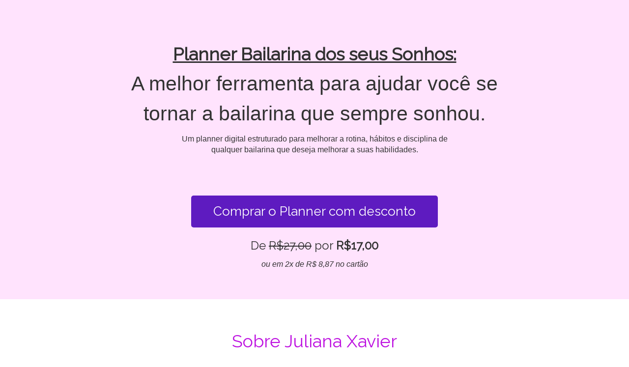

--- FILE ---
content_type: text/html
request_url: https://conteudos.tutudaju.com/planner-bailarina
body_size: 8541
content:
<!DOCTYPE html>
<html lang="pt-br">
  <head>
    <meta charset="utf-8">
    <meta http-equiv="X-UA-Compatible" content="IE=edge">
    <meta name="theme-color" content="#000000">
    <meta name="viewport" content="width=device-width, initial-scale=1, shrink-to-fit=no">

    

    
      <meta property="og:title" content="Planner Bailarina dos seus Sonhos | Tutu da Ju" />
      <meta name="twitter:title" content="Planner Bailarina dos seus Sonhos | Tutu da Ju" />
    

    

    
      <meta name="twitter:card" content="summary" />
    

    

    
      <link rel="canonical" href="https://conteudos.tutudaju.com/planner-bailarina" />
    

    <title>Planner Bailarina dos seus Sonhos | Tutu da Ju</title>

    
    <!-- Reset Browser Styles -->
    <style type="text/css" rel="stylesheet">
      html, body, div, span, applet, object, iframe,
      h1, h2, h3, h4, h5, h6, p, blockquote, pre,
      a, abbr, acronym, address, big, cite, code,
      del, dfn, em, img, ins, kbd, q, s, samp,
      small, strike, strong, sub, sup, tt, var,
      b, u, i, center,
      dl, dt, dd, ol, ul, li,
      fieldset, form, label, legend,
      table, caption, tbody, tfoot, thead, tr, th, td,
      article, aside, canvas, details, embed,
      figure, figcaption, footer, header, hgroup,
      menu, nav, output, ruby, section, summary,
      time, mark, audio, video {
        margin: 0;
        padding: 0;
        border: 0;
        font-size: 100%;
        font: inherit;
        vertical-align: baseline;
      }

      article, aside, details, figcaption, figure,
      footer, header, hgroup, menu, nav, section {
        display: block;
      }

      body {
        line-height: 1;
      }

      img {
        vertical-align: middle;
      }

      ol, ul {
        list-style: none;
      }

      blockquote, q {
        quotes: none;
      }

      blockquote:before, blockquote:after,
      q:before, q:after {
        content: '';
        content: none;
      }

      table {
        border-collapse: collapse;
        border-spacing: 0;
      }

      b, strong {
        font-weight: bold;
      }

      i, em {
        font-style: italic;
      }
    </style>

    <!-- Bricks Main Styles -->
    <style type="text/css" rel="stylesheet">
      * {
        -webkit-box-sizing: border-box;
        -moz-box-sizing: border-box;
        box-sizing: border-box;
      }

      body {
        background-color: #FFFFFF;
        color: #333333;
        font-family: Arial, "Helvetica Neue", Helvetica, sans-serif;
        font-size: 16px;
        line-height: 1.42857;
      }

      h1, h2, h3, h4, h5, h6 {
        font-family: inherit;
        font-weight: 500;
        line-height: 1.2;
        color: inherit;
      }

      h1 { font-size: 41px; }
      h2 { font-size: 34px; }
      h3 { font-size: 28px; }
      h4 { font-size: 20px; }
      h5 { font-size: 16px; }
      h6 { font-size: 14px; }

      .bricks--page {
        width: 100%;
      }

      .bricks--section {
        width: 100%;
      }

      .bricks--section > div {
        margin-left: auto;
        margin-right: auto;
      }

      .bricks--row {
        display: flex;
        flex-flow: column nowrap;
      }

      .bricks--column > div {
        height: 100%;
        display: flex;
        flex-direction: column;
      }

      .bricks--component-box {
        display: flex;
        flex-flow: column nowrap;
        width: 100%;
      }

      @media screen and (min-width: 768px) {
        .bricks--row {
          flex-flow: row nowrap;
        }
      }
    </style>

    <!-- Bricks Component Form Styles -->
    <style type="text/css" rel="stylesheet">
      .bricks-form {
        height: auto;
        width: 100%;
      }

      .bricks-form__fieldset {
        display: flex;
        flex-flow: row wrap;
        margin-left: -5px;
        margin-right: -5px;
      }

      .bricks-form__field {
        display: flex;
        width: 100%;
        flex-grow: 1;
        flex-direction: column;
      }

      .bricks-form__field--hidden {
        display: none;
      }

      .bricks-form__label {
        position: relative !important;
        display: inline-block;
        max-width: 100%;
        margin-bottom: 0.4em;
        line-height: 1.25;
        vertical-align: middle;
      }

      .bricks-form__input {
        display: block;
        width: 100%;
        padding: 0 0.5em;
        line-height: 1.42857;
      }

      .bricks-form__input.error {
        border: 1px solid red !important;
      }

      .bricks-form__field__option .bricks-form__label {
        padding-left: 1.33em;
        margin-bottom: 0.2em;
      }

      .bricks-form__field__option .bricks-form__label input[type="checkbox"],
      .bricks-form__field__option .bricks-form__label input[type="radio"] {
        margin: 0px 0px 0px -1.33em;
      }

      .bricks-form__submit {
        position: relative;
      }
    </style>

    <link rel="preload" href="https://fonts.googleapis.com/css?family=Bitter|Cabin|Crimson+Text|Droid+Sans|Droid+Serif|Lato|Lobster|Montserrat|Old+Standard+TT|Open+Sans|Oswald|Pacifico|Playfair+Display|PT+Sans|Raleway|Rubik|Source+Sans+Pro|Ubuntu|Roboto" as="style" onload="this.onload=null;this.rel='stylesheet'">
    <link rel="preload" href="https://cdnjs.cloudflare.com/ajax/libs/select2/3.5.2/select2.min.css" as="style" onload="this.onload=null;this.rel='stylesheet'">
    <noscript>
      <link rel="stylesheet" href="https://fonts.googleapis.com/css?family=Bitter|Cabin|Crimson+Text|Droid+Sans|Droid+Serif|Lato|Lobster|Montserrat|Old+Standard+TT|Open+Sans|Oswald|Pacifico|Playfair+Display|PT+Sans|Raleway|Rubik|Source+Sans+Pro|Ubuntu|Roboto">
      <link rel="stylesheet" href="https://cdnjs.cloudflare.com/ajax/libs/select2/3.5.2/select2.min.css">
    </noscript>

    <!-- Bricks Static Shared Styles -->
<style type="text/css" rel="stylesheet">
   .bricks--component-video div {
    position: relative;
    height: 0;
    padding-bottom: 56.25%;
    line-height: 0;
    box-sizing: border-box;
  }

   .bricks--component-video div iframe {
    position: absolute;
    left: 0;
    top: 0;
    width: 100%;
    height: 100%;
  }
</style>

    

<!-- Bricks Static Text Styles -->
<style type="text/css" rel="stylesheet">

   .bricks--component-text {
    color: #333;
    line-height: 1.42;
    overflow: hidden;
    word-wrap: break-word;
  }

   .bricks--component-text a {
    color: #31a2ff;
    text-decoration: none;
  }

   .bricks--component-text sub, sup {
    font-size: 75%;
    line-height: 0;
    position: relative;
    vertical-align: baseline;
  }

   .bricks--component-text sub {
    bottom: -0.25em;
  }

   .bricks--component-text sup {
    top: -0.5em;
  }

   .bricks--component-text ol, 
   .bricks--component-text ul {
    padding-left: 1.5em;
  }

   .bricks--component-text ol > li,
   .bricks--component-text ul > li {
    list-style-type: none;
  }

   .bricks--component-text ul > li::before {
    content: '\2022';
  }

   .bricks--component-text li::before {
    display: inline-block;
    white-space: nowrap;
    width: 1.2em;
  }

   .bricks--component-text li:not(.ql-direction-rtl)::before {
    margin-left: -1.5em;
    margin-right: 0.3em;
    text-align: right;
  }

   .bricks--component-text li.ql-direction-rtl::before {
    margin-left: 0.3em;
    margin-right: -1.5em;
  }

   .bricks--component-text ol li:not(.ql-direction-rtl),
   .bricks--component-text ul li:not(.ql-direction-rtl) {
    padding-left: 1.5em;
  }

   .bricks--component-text ol li.ql-direction-rtl,
   .bricks--component-text ul li.ql-direction-rtl {
    padding-right: 1.5em;
  }

   .bricks--component-text ol li {
    counter-reset: list-1 list-2 list-3 list-4 list-5 list-6 list-7 list-8 list-9;
    counter-increment: list-0;
  }

   .bricks--component-text ol li:before {
    content: counter(list-0, decimal) '. ';
  }

   .bricks--component-text ol li.ql-indent-1 {
    counter-increment: list-1;
  }

   .bricks--component-text ol li.ql-indent-1:before {
    content: counter(list-1, lower-alpha) '. ';
  }

   .bricks--component-text ol li.ql-indent-1 {
    counter-reset: list-2 list-3 list-4 list-5 list-6 list-7 list-8 list-9;
  }

   .bricks--component-text ol li.ql-indent-2 {
    counter-increment: list-2;
  }

   .bricks--component-text ol li.ql-indent-2:before {
    content: counter(list-2, lower-roman) '. ';
  }

   .bricks--component-text ol li.ql-indent-2 {
    counter-reset: list-3 list-4 list-5 list-6 list-7 list-8 list-9;
  }

   .bricks--component-text ol li.ql-indent-3 {
    counter-increment: list-3;
  }

   .bricks--component-text ol li.ql-indent-3:before {
    content: counter(list-3, decimal) '. ';
  }

   .bricks--component-text ol li.ql-indent-3 {
    counter-reset: list-4 list-5 list-6 list-7 list-8 list-9;
  }

   .bricks--component-text ol li.ql-indent-4 {
    counter-increment: list-4;
  }

   .bricks--component-text ol li.ql-indent-4:before {
    content: counter(list-4, lower-alpha) '. ';
  }

   .bricks--component-text ol li.ql-indent-4 {
    counter-reset: list-5 list-6 list-7 list-8 list-9;
  }

   .bricks--component-text ol li.ql-indent-5 {
    counter-increment: list-5;
  }

   .bricks--component-text ol li.ql-indent-5:before {
    content: counter(list-5, lower-roman) '. ';
  }

   .bricks--component-text ol li.ql-indent-5 {
    counter-reset: list-6 list-7 list-8 list-9;
  }

   .bricks--component-text ol li.ql-indent-6 {
    counter-increment: list-6;
  }

   .bricks--component-text ol li.ql-indent-6:before {
    content: counter(list-6, decimal) '. ';
  }

   .bricks--component-text ol li.ql-indent-6 {
    counter-reset: list-7 list-8 list-9;
  }

   .bricks--component-text ol li.ql-indent-7 {
    counter-increment: list-7;
  }

   .bricks--component-text ol li.ql-indent-7:before {
    content: counter(list-7, lower-alpha) '. ';
  }

   .bricks--component-text ol li.ql-indent-7 {
    counter-reset: list-8 list-9;
  }

   .bricks--component-text ol li.ql-indent-8 {
    counter-increment: list-8;
  }

   .bricks--component-text ol li.ql-indent-8:before {
    content: counter(list-8, lower-roman) '. ';
  }

   .bricks--component-text ol li.ql-indent-8 {
    counter-reset: list-9;
  }

   .bricks--component-text ol li.ql-indent-9 {
    counter-increment: list-9;
  }

   .bricks--component-text ol li.ql-indent-9:before {
    content: counter(list-9, decimal) '. ';
  }

   .bricks--component-text .ql-indent-1:not(.ql-direction-rtl) {
    padding-left: 3em;
  }

   .bricks--component-text li.ql-indent-1:not(.ql-direction-rtl) {
    padding-left: 4.5em;
  }

   .bricks--component-text .ql-indent-1.ql-direction-rtl.ql-align-right {
    padding-right: 3em;
  }

   .bricks--component-text li.ql-indent-1.ql-direction-rtl.ql-align-right {
    padding-right: 4.5em;
  }

   .bricks--component-text .ql-indent-2:not(.ql-direction-rtl) {
    padding-left: 6em;
  }

   .bricks--component-text li.ql-indent-2:not(.ql-direction-rtl) {
    padding-left: 7.5em;
  }

   .bricks--component-text .ql-indent-2.ql-direction-rtl.ql-align-right {
    padding-right: 6em;
  }

   .bricks--component-text li.ql-indent-2.ql-direction-rtl.ql-align-right {
    padding-right: 7.5em;
  }

   .bricks--component-text .ql-indent-3:not(.ql-direction-rtl) {
    padding-left: 9em;
  }

   .bricks--component-text li.ql-indent-3:not(.ql-direction-rtl) {
    padding-left: 10.5em;
  }

   .bricks--component-text .ql-indent-3.ql-direction-rtl.ql-align-right {
    padding-right: 9em;
  }

   .bricks--component-text li.ql-indent-3.ql-direction-rtl.ql-align-right {
    padding-right: 10.5em;
  }

   .bricks--component-text .ql-indent-4:not(.ql-direction-rtl) {
    padding-left: 12em;
  }

   .bricks--component-text li.ql-indent-4:not(.ql-direction-rtl) {
    padding-left: 13.5em;
  }

   .bricks--component-text .ql-indent-4.ql-direction-rtl.ql-align-right {
    padding-right: 12em;
  }

   .bricks--component-text li.ql-indent-4.ql-direction-rtl.ql-align-right {
    padding-right: 13.5em;
  }

   .bricks--component-text .ql-indent-5:not(.ql-direction-rtl) {
    padding-left: 15em;
  }

   .bricks--component-text li.ql-indent-5:not(.ql-direction-rtl) {
    padding-left: 16.5em;
  }

   .bricks--component-text .ql-indent-5.ql-direction-rtl.ql-align-right {
    padding-right: 15em;
  }

   .bricks--component-text li.ql-indent-5.ql-direction-rtl.ql-align-right {
    padding-right: 16.5em;
  }

   .bricks--component-text .ql-indent-6:not(.ql-direction-rtl) {
    padding-left: 18em;
  }

   .bricks--component-text li.ql-indent-6:not(.ql-direction-rtl) {
    padding-left: 19.5em;
  }

   .bricks--component-text .ql-indent-6.ql-direction-rtl.ql-align-right {
    padding-right: 18em;
  }

   .bricks--component-text li.ql-indent-6.ql-direction-rtl.ql-align-right {
    padding-right: 19.5em;
  }

   .bricks--component-text .ql-indent-7:not(.ql-direction-rtl) {
    padding-left: 21em;
  }

   .bricks--component-text li.ql-indent-7:not(.ql-direction-rtl) {
    padding-left: 22.5em;
  }

   .bricks--component-text .ql-indent-7.ql-direction-rtl.ql-align-right {
    padding-right: 21em;
  }

   .bricks--component-text li.ql-indent-7.ql-direction-rtl.ql-align-right {
    padding-right: 22.5em;
  }

   .bricks--component-text .ql-indent-8:not(.ql-direction-rtl) {
    padding-left: 24em;
  }

   .bricks--component-text li.ql-indent-8:not(.ql-direction-rtl) {
    padding-left: 25.5em;
  }

   .bricks--component-text .ql-indent-8.ql-direction-rtl.ql-align-right {
    padding-right: 24em;
  }

   .bricks--component-text li.ql-indent-8.ql-direction-rtl.ql-align-right {
    padding-right: 25.5em;
  }

   .bricks--component-text .ql-indent-9:not(.ql-direction-rtl) {
    padding-left: 27em;
  }

   .bricks--component-text li.ql-indent-9:not(.ql-direction-rtl) {
    padding-left: 28.5em;
  }

   .bricks--component-text .ql-indent-9.ql-direction-rtl.ql-align-right {
    padding-right: 27em;
  }

   .bricks--component-text li.ql-indent-9.ql-direction-rtl.ql-align-right {
    padding-right: 28.5em;
  }

   .bricks--component-text .ql-direction-rtl {
    direction: rtl;
    text-align: inherit;
  }
  
</style>


    <!-- Defines page width style to row components -->
    <style>
      .bricks--section > div {
        max-width: 960px;
      }
    </style>
    
    
    
    

    <script type="text/javascript"> </script>

    
      <script>
        window.dataLayer = window.dataLayer || [];
        function gtag(){dataLayer.push(arguments)};
      </script>
    

  </head>
  <body>
    
      
        <script type="text/javascript">
          (function() {
            var scriptId = "ga-gtag";

            if (document.getElementById(scriptId)) return;

            var script = document.createElement("script");
            var trackingId = "G-SHKWHKB3MX"
            var lpId = "2597069"
            var options = { send_page_view: !false }

            script.setAttribute("id", scriptId);
            script.setAttribute("type", "text/javascript");
            script.setAttribute(
              "src",
              `https://www.googletagmanager.com/gtag/js?id=${trackingId}`
            );
            script.setAttribute("async", "");

            document.head.insertBefore(script, document.head.firstChild);

            gtag("js", new Date());
            gtag("config", trackingId, options);
            gtag("event", "RD Landing Pages", {
              rd_asset_id: lpId,
              rd_filter: "",
              rd_action: "viewed"
            })
            var experimentContentId = ""
            if(experimentContentId){
              gtag("event", "RD Landing Pages", {
                rd_asset_id: lpId,
                rd_filter: "experiment:"+experimentContentId,
                rd_action: "viewed"
              })
            }
          }());
        </script>
      
    

    <div class="bricks--container">
      <div class="bricks--page">
        

<style type="text/css" rel="stylesheet">
  
    #rd-section-joq3m2vh {
      
          background-color: rgba(255,227,253,1);
        
      border-bottom-style: none;
      border-color: #000000;
      border-left-style: none;
      border-radius: 0px;
      border-right-style: none;
      border-top-style: none;
      border-width: 1px;
    }

    #rd-section-joq3m2vh > div:not(.bricks--row) {
      min-height: 0px;
    }
  

  
</style>

<section id="rd-section-joq3m2vh" class="bricks--section rd-section">
  

<style type="text/css" rel="stylesheet">
  
    #rd-row-joq3m2vi {
      min-height: 50px;
    }

    #rd-row-joq3m2vi .bricks--column > div {
      min-height: 50px;
    }

    @media (max-width: 480px) {
      #rd-row-joq3m2vi.bricks--row {
        min-height: auto;
      }
    }

    @media screen and (max-width: 767px) {
      #rd-row-joq3m2vi.bricks--row.rd-row {
        min-height: auto;
      }
    }
  
</style>

<div id="rd-row-joq3m2vi" class="bricks--row rd-row">
  

<style type="text/css" rel="stylesheet">
  
    #rd-column-joq3m2vj {
      flex: 12 0 0;
    }

    #rd-column-joq3m2vj > div {
      
          background-color: transparent;
        
      justify-content: center;
      padding-top: 0px;
      padding-right: 10px;
      padding-bottom: 0px;
      padding-left: 10px;
    }
    @media screen and (max-width: 767px) {
      #rd-column-joq3m2vj > div {
        min-height: auto !important;
      }
    }
  

  
</style>

<div id="rd-column-joq3m2vj" class="bricks--column rd-column">
  <div>
    

<style type="text/css" rel="stylesheet">
  
    #rd-image-joq3m2vk {
      margin-top: 30px;
      margin-bottom: 7px;
      align-self: center;
      max-width: 211px;
    }

    #rd-image-joq3m2vk a,
    #rd-image-joq3m2vk img {
      width: 211px;
      max-width: 100%;
      height: auto;
      border-bottom-style: none;
      border-color: #000000;
      border-left-style: none;
      border-radius: 0px;
      border-right-style: none;
      border-top-style: none;
      border-width: 1px;
    }
    @media screen and (max-width: 767px) {
      #rd-image-joq3m2vk {
        align-self: center;
      }
    }
  

  
</style>



<div id="rd-image-joq3m2vk" class="bricks--component bricks--component-image rd-image">
  
        <img loading="lazy" src="https://d335luupugsy2.cloudfront.net/cms/files/401897/1638136071/$0bt18fi954ik" alt="">

  
</div>

<style type="text/css" rel="stylesheet">
  
    #rd-text-joq3m2vl {
      display: block;
      border-bottom-style: none;
      border-color: #000000;
      border-left-style: none;
      border-radius: 0px;
      border-right-style: none;
      border-top-style: none;
      border-width: 1px;
      min-height: auto0px;
      max-width: 816px;
      margin-top: 20px;
      margin-bottom: 0px;
      align-self: center;
      width: 100%;
      word-break: break-word;
    }
  

  
</style>

<div id="rd-text-joq3m2vl" class="bricks--component bricks--component-text rd-text">
  <h1 style="line-height: 1.5; text-align: center;"><strong style="color: rgb(50, 50, 50); font-family: Raleway, sans-serif; font-size: 36px;"><u>Planner Bailarina dos seus Sonhos: </u></strong></h1><h1 style="line-height: 1.5; text-align: center;">A melhor ferramenta para ajudar você se tornar a bailarina que sempre sonhou.</h1>
</div>



<style type="text/css" rel="stylesheet">
  
    #rd-text-kcm8c5hp {
      display: block;
      border-bottom-style: none;
      border-color: #000000;
      border-left-style: none;
      border-radius: 0px;
      border-right-style: none;
      border-top-style: none;
      border-width: 1px;
      min-height: auto0px;
      max-width: 543px;
      margin-top: 10px;
      margin-bottom: 10px;
      align-self: center;
      width: 100%;
      word-break: break-word;
    }
  

  
</style>

<div id="rd-text-kcm8c5hp" class="bricks--component bricks--component-text rd-text">
  <p style="text-align: center;">Um planner digital estruturado para melhorar a rotina, hábitos e disciplina de qualquer bailarina que deseja melhorar a suas habilidades.</p>
</div>




<style type="text/css" rel="stylesheet">
  
    #rd-image-kcnq2ohx {
      margin-top: 20px;
      margin-bottom: 20px;
      align-self: center;
      max-width: 600px;
    }

    #rd-image-kcnq2ohx a,
    #rd-image-kcnq2ohx img {
      width: 600px;
      max-width: 100%;
      height: auto;
      border-bottom-style: none;
      border-color: #000000;
      border-left-style: none;
      border-radius: 0px;
      border-right-style: none;
      border-top-style: none;
      border-width: 1px;
    }
    @media screen and (max-width: 767px) {
      #rd-image-kcnq2ohx {
        align-self: center;
      }
    }
  

  
</style>



<div id="rd-image-kcnq2ohx" class="bricks--component bricks--component-image rd-image">
  
        <img loading="lazy" src="https://d335luupugsy2.cloudfront.net/cms/files/401897/1638136071/$anbjfous5bm" alt="">

  
</div>


<style type="text/css" rel="stylesheet">
  
    a#rd-button-jpbb1w4n {
      display: flex;
      flex-direction: column;
    }

    #rd-button-jpbb1w4n.bricks--component-button {
      -ms-flex-align: center;
      -ms-flex-direction: column;
      -ms-flex-pack: center;
      align-self: center;
      background-color: rgba(94,27,192,1);
      border-bottom-style: none;
      border-color: #000000;
      border-left-style: none;
      border-radius: 5px;
      border-right-style: none;
      border-top-style: none;
      border-width: 0px;
      ;
      color: #FFFFFF;
      cursor: pointer;
      font-family: Raleway, sans-serif;
      font-size: 26px;
      font-style: normal;
      font-weight: normal;
      height: 65px;
      justify-content: center;
      line-height: 1.42857;
      margin-bottom: 10px;
      margin-top: 10px;
      max-width: 502px;
      text-align: center;
      text-decoration: none;
      width: 100%;
      padding-right: 10px;
      padding-left: 10px;
    }
    @media screen and (max-width: 767px) {
      #rd-button-jpbb1w4n {
        height: auto;
        padding-top: 0.66em;
        padding-bottom: 0.66em;
      }
    }
  

  
</style>


  <a
    class="bricks--component bricks--component-button rd-button"
    href="https://pay.hotmart.com/X49230152S"
    id="rd-button-jpbb1w4n"
    target="_blank"
    title="Any Title"
  >
    Comprar o Planner com desconto
  </a>


<style type="text/css" rel="stylesheet">
  
    #rd-text-kcm8hut8 {
      display: block;
      border-bottom-style: none;
      border-color: #000000;
      border-left-style: none;
      border-radius: 0px;
      border-right-style: none;
      border-top-style: none;
      border-width: 1px;
      min-height: auto0px;
      max-width: 474px;
      margin-top: 10px;
      margin-bottom: 0px;
      align-self: center;
      width: 100%;
      word-break: break-word;
    }
  

  
</style>

<div id="rd-text-kcm8hut8" class="bricks--component bricks--component-text rd-text">
  <p style="text-align: center;"><span style="font-family: Raleway, sans-serif; color: rgb(50, 50, 50); font-size: 24px;">De </span><s style="font-family: Raleway, sans-serif; color: rgb(50, 50, 50); font-size: 24px;">R$27,00</s><span style="font-family: Raleway, sans-serif; color: rgb(50, 50, 50); font-size: 24px;"> por </span><strong style="font-family: Raleway, sans-serif; color: rgb(50, 50, 50); font-size: 24px;">R$17,00 </strong></p>
</div>



<style type="text/css" rel="stylesheet">
  
    #rd-text-kcma6mse {
      display: block;
      border-bottom-style: none;
      border-color: #000000;
      border-left-style: none;
      border-radius: 0px;
      border-right-style: none;
      border-top-style: none;
      border-width: 1px;
      min-height: auto0px;
      max-width: 474px;
      margin-top: 10px;
      margin-bottom: 60px;
      align-self: center;
      width: 100%;
      word-break: break-word;
    }
  

  
</style>

<div id="rd-text-kcma6mse" class="bricks--component bricks--component-text rd-text">
  <p style="text-align: center;"><em style="color: rgb(50, 50, 50);">ou em 2x de R$ 8,87 no cartão</em></p>
</div>



  </div>
</div>

</div>

</section>


<style type="text/css" rel="stylesheet">
  
    #rd-section-kcmavnoq {
      
          background-color: #ffffff;
        
      border-bottom-style: none;
      border-color: #000000;
      border-left-style: none;
      border-radius: 0px;
      border-right-style: none;
      border-top-style: none;
      border-width: 1px;
    }

    #rd-section-kcmavnoq > div:not(.bricks--row) {
      min-height: 0px;
    }
  

  
</style>

<section id="rd-section-kcmavnoq" class="bricks--section rd-section">
  

<style type="text/css" rel="stylesheet">
  
    #rd-row-kcmavnor {
      min-height: 50px;
    }

    #rd-row-kcmavnor .bricks--column > div {
      min-height: 50px;
    }

    @media (max-width: 480px) {
      #rd-row-kcmavnor.bricks--row {
        min-height: auto;
      }
    }

    @media screen and (max-width: 767px) {
      #rd-row-kcmavnor.bricks--row.rd-row {
        min-height: auto;
      }
    }
  
</style>

<div id="rd-row-kcmavnor" class="bricks--row rd-row">
  

<style type="text/css" rel="stylesheet">
  
    #rd-column-kcmawsvf {
      flex: 12 0 0;
    }

    #rd-column-kcmawsvf > div {
      
          background-color: transparent;
        
      justify-content: flex-start;
      padding-top: 0px;
      padding-right: 10px;
      padding-bottom: 0px;
      padding-left: 10px;
    }
    @media screen and (max-width: 767px) {
      #rd-column-kcmawsvf > div {
        min-height: auto !important;
      }
    }
  

  
</style>

<div id="rd-column-kcmawsvf" class="bricks--column rd-column">
  <div>
    
<style type="text/css" rel="stylesheet">
  
    #rd-text-kcmavtxz {
      display: block;
      border-bottom-style: none;
      border-color: #000000;
      border-left-style: none;
      border-radius: 0px;
      border-right-style: none;
      border-top-style: none;
      border-width: 1px;
      min-height: auto0px;
      max-width: 816px;
      margin-top: 60px;
      margin-bottom: 30px;
      align-self: center;
      width: 100%;
      word-break: break-word;
    }
  

  
</style>

<div id="rd-text-kcmavtxz" class="bricks--component bricks--component-text rd-text">
  <h1 style="text-align: center;"><span style="color: rgb(189, 16, 224); font-family: Raleway, sans-serif; font-size: 36px;">Sobre Juliana Xavier</span></h1>
</div>



  </div>
</div>

</div>


<style type="text/css" rel="stylesheet">
  
    #rd-row-kcmaygo3 {
      min-height: 50px;
    }

    #rd-row-kcmaygo3 .bricks--column > div {
      min-height: 50px;
    }

    @media (max-width: 480px) {
      #rd-row-kcmaygo3.bricks--row {
        min-height: auto;
      }
    }

    @media screen and (max-width: 767px) {
      #rd-row-kcmaygo3.bricks--row.rd-row {
        min-height: auto;
      }
    }
  
</style>

<div id="rd-row-kcmaygo3" class="bricks--row rd-row">
  

<style type="text/css" rel="stylesheet">
  
    #rd-column-kcmaypdv {
      flex: 6 0 0;
    }

    #rd-column-kcmaypdv > div {
      
          background-color: transparent;
        
      justify-content: center;
      padding-top: 0px;
      padding-right: 10px;
      padding-bottom: 0px;
      padding-left: 10px;
    }
    @media screen and (max-width: 767px) {
      #rd-column-kcmaypdv > div {
        min-height: auto !important;
      }
    }
  

  
</style>

<div id="rd-column-kcmaypdv" class="bricks--column rd-column">
  <div>
    

<style type="text/css" rel="stylesheet">
  
    #rd-image-kcmayt5f {
      margin-top: 10px;
      margin-bottom: 30px;
      align-self: flex-end;
      max-width: 304px;
    }

    #rd-image-kcmayt5f a,
    #rd-image-kcmayt5f img {
      width: 304px;
      max-width: 100%;
      height: auto;
      border-bottom-style: none;
      border-color: #000000;
      border-left-style: none;
      border-radius: 0px;
      border-right-style: none;
      border-top-style: none;
      border-width: 1px;
    }
    @media screen and (max-width: 767px) {
      #rd-image-kcmayt5f {
        align-self: center;
      }
    }
  

  
</style>



<div id="rd-image-kcmayt5f" class="bricks--component bricks--component-image rd-image">
  
        <img loading="lazy" src="https://d335luupugsy2.cloudfront.net/cms/files/401897/1638136071/$k1bt4yot19k" alt="">

  
</div>

  </div>
</div>


<style type="text/css" rel="stylesheet">
  
    #rd-column-kcmaygo4 {
      flex: 6 0 0;
    }

    #rd-column-kcmaygo4 > div {
      
          background-color: transparent;
        
      justify-content: flex-start;
      padding-top: 0px;
      padding-right: 10px;
      padding-bottom: 0px;
      padding-left: 10px;
    }
    @media screen and (max-width: 767px) {
      #rd-column-kcmaygo4 > div {
        min-height: auto !important;
      }
    }
  

  
</style>

<div id="rd-column-kcmaygo4" class="bricks--column rd-column">
  <div>
    
<style type="text/css" rel="stylesheet">
  
    #rd-text-kcmayvs1 {
      display: block;
      border-bottom-style: none;
      border-color: #000000;
      border-left-style: none;
      border-radius: 0px;
      border-right-style: none;
      border-top-style: none;
      border-width: 1px;
      min-height: auto-22px;
      max-width: 448px;
      margin-top: 10px;
      margin-bottom: 50px;
      align-self: flex-start;
      width: 100%;
      word-break: break-word;
    }
  

  
</style>

<div id="rd-text-kcmayvs1" class="bricks--component bricks--component-text rd-text">
  <p><span style="font-family: &quot;Open Sans&quot;, sans-serif; color: rgb(68, 75, 86); font-size: 18px; background-color: rgb(255, 255, 255);">Bailarina desde os 6 anos de idade, sempre foi apaixonada pela arte e criadora do&nbsp;</span><strong style="font-family: &quot;Open Sans&quot;, sans-serif; color: rgb(68, 75, 86); font-size: 18px; background-color: rgb(255, 255, 255);">Tutu da Ju</strong><span style="font-family: &quot;Open Sans&quot;, sans-serif; color: rgb(68, 75, 86); font-size: 18px; background-color: rgb(255, 255, 255);">.</span></p><p><br></p><p><span style="font-family: &quot;Open Sans&quot;, sans-serif; color: rgb(68, 75, 86); font-size: 18px; background-color: rgb(255, 255, 255);">Largou o Direito para focar no que mais ama, o Ballet. Hoje usa seu blog, canal do youtube e instagram para inspirar bailarinos e bailarinas a nunca pararem de dançar!</span></p><p><br></p><p style="line-height: 1.5;"><span style="font-family: &quot;Open Sans&quot;, sans-serif; color: rgb(68, 75, 86); font-size: 18px; background-color: rgb(255, 255, 255);">Independente do seu nível, quem dança é feliz.&nbsp;&nbsp;</span></p>
</div>



  </div>
</div>

</div>

</section>


<style type="text/css" rel="stylesheet">
  
    #rd-section-jpbbciuk {
      
          background-color: #fafbfc;
        
      border-bottom-style: none;
      border-color: #cccccc;
      border-left-style: none;
      border-radius: 0px;
      border-right-style: none;
      border-top-style: solid;
      border-width: 1px;
    }

    #rd-section-jpbbciuk > div:not(.bricks--row) {
      min-height: 0px;
    }
  

  
</style>

<section id="rd-section-jpbbciuk" class="bricks--section rd-section">
  

<style type="text/css" rel="stylesheet">
  
    #rd-row-jpbbciul {
      min-height: 50px;
    }

    #rd-row-jpbbciul .bricks--column > div {
      min-height: 50px;
    }

    @media (max-width: 480px) {
      #rd-row-jpbbciul.bricks--row {
        min-height: auto;
      }
    }

    @media screen and (max-width: 767px) {
      #rd-row-jpbbciul.bricks--row.rd-row {
        min-height: auto;
      }
    }
  
</style>

<div id="rd-row-jpbbciul" class="bricks--row rd-row">
  

<style type="text/css" rel="stylesheet">
  
    #rd-column-jpbbcium {
      flex: 12 0 0;
    }

    #rd-column-jpbbcium > div {
      
          background-color: transparent;
        
      justify-content: center;
      padding-top: 0px;
      padding-right: 10px;
      padding-bottom: 0px;
      padding-left: 10px;
    }
    @media screen and (max-width: 767px) {
      #rd-column-jpbbcium > div {
        min-height: auto !important;
      }
    }
  

  
</style>

<div id="rd-column-jpbbcium" class="bricks--column rd-column">
  <div>
    
<style type="text/css" rel="stylesheet">
  
    #rd-text-jpbbcl83 {
      display: block;
      border-bottom-style: none;
      border-color: #000000;
      border-left-style: none;
      border-radius: 0px;
      border-right-style: none;
      border-top-style: none;
      border-width: 1px;
      min-height: auto0px;
      max-width: 816px;
      margin-top: 60px;
      margin-bottom: 15px;
      align-self: center;
      width: 100%;
      word-break: break-word;
    }
  

  
</style>

<div id="rd-text-jpbbcl83" class="bricks--component bricks--component-text rd-text">
  <h1 style="text-align: center;"><strong style="color: rgb(255, 0, 251); font-family: Raleway, sans-serif; font-size: 36px;">Como o Planner vai te ajudar?</strong></h1>
</div>



  </div>
</div>

</div>

</section>


<style type="text/css" rel="stylesheet">
  
    #rd-section-joq3m2w2 {
      
          background-color: #fafbfc;
        
      border-bottom-style: none;
      border-color: #000000;
      border-left-style: none;
      border-radius: 0px;
      border-right-style: none;
      border-top-style: none;
      border-width: 1px;
    }

    #rd-section-joq3m2w2 > div:not(.bricks--row) {
      min-height: 0px;
    }
  

  
</style>

<section id="rd-section-joq3m2w2" class="bricks--section rd-section">
  

<style type="text/css" rel="stylesheet">
  
    #rd-row-joq3m2w3 {
      min-height: 50px;
    }

    #rd-row-joq3m2w3 .bricks--column > div {
      min-height: 50px;
    }

    @media (max-width: 480px) {
      #rd-row-joq3m2w3.bricks--row {
        min-height: auto;
      }
    }

    @media screen and (max-width: 767px) {
      #rd-row-joq3m2w3.bricks--row.rd-row {
        min-height: auto;
      }
    }
  
</style>

<div id="rd-row-joq3m2w3" class="bricks--row rd-row">
  

<style type="text/css" rel="stylesheet">
  
    #rd-column-joq3m2w4 {
      flex: 4 0 0;
    }

    #rd-column-joq3m2w4 > div {
      
          background-color: transparent;
        
      justify-content: flex-start;
      padding-top: 0px;
      padding-right: 7px;
      padding-bottom: 0px;
      padding-left: 7px;
    }
    @media screen and (max-width: 767px) {
      #rd-column-joq3m2w4 > div {
        min-height: auto !important;
      }
    }
  

  
</style>

<div id="rd-column-joq3m2w4" class="bricks--column rd-column">
  <div>
    

<style type="text/css" rel="stylesheet">
  
    #rd-image-joq3m2w5 {
      margin-top: 40px;
      margin-bottom: 7px;
      align-self: center;
      max-width: 92px;
    }

    #rd-image-joq3m2w5 a,
    #rd-image-joq3m2w5 img {
      width: 92px;
      max-width: 100%;
      height: auto;
      border-bottom-style: none;
      border-color: #000000;
      border-left-style: none;
      border-radius: 0px;
      border-right-style: none;
      border-top-style: none;
      border-width: 1px;
    }
    @media screen and (max-width: 767px) {
      #rd-image-joq3m2w5 {
        align-self: center;
      }
    }
  

  
</style>



<div id="rd-image-joq3m2w5" class="bricks--component bricks--component-image rd-image">
  
        <img loading="lazy" src="https://d335luupugsy2.cloudfront.net/cms/files/401897/1638136071/$kfy9gddsg0c" alt="">

  
</div>

<style type="text/css" rel="stylesheet">
  
    #rd-text-joq3m2w6 {
      display: block;
      border-bottom-style: none;
      border-color: #000000;
      border-left-style: none;
      border-radius: 0px;
      border-right-style: none;
      border-top-style: none;
      border-width: 1px;
      min-height: auto0px;
      max-width: 192px;
      margin-top: 7px;
      margin-bottom: 7px;
      align-self: center;
      width: 100%;
      word-break: break-word;
    }
  

  
</style>

<div id="rd-text-joq3m2w6" class="bricks--component bricks--component-text rd-text">
  <h4 style="text-align: center;"><strong style="color: rgb(255, 0, 251); font-family: Raleway, sans-serif; font-size: 24px;">+ Disciplina</strong></h4>
</div>



<style type="text/css" rel="stylesheet">
  
    #rd-text-joq3m2w7 {
      display: block;
      border-bottom-style: none;
      border-color: #000000;
      border-left-style: none;
      border-radius: 0px;
      border-right-style: none;
      border-top-style: none;
      border-width: 1px;
      min-height: auto0px;
      max-width: 285px;
      margin-top: 7px;
      margin-bottom: 40px;
      align-self: center;
      width: 100%;
      word-break: break-word;
    }
  

  
</style>

<div id="rd-text-joq3m2w7" class="bricks--component bricks--component-text rd-text">
  <p style="text-align: center;">Característica fundamental para o Ballet que requer muita prática!</p><p style="text-align: center;"><br></p><p style="text-align: center;">O planner te da um acompanhamento do dia a dia para garantir que a preguiça não vença.</p>
</div>



  </div>
</div>


<style type="text/css" rel="stylesheet">
  
    #rd-column-joq3m2w8 {
      flex: 4 0 0;
    }

    #rd-column-joq3m2w8 > div {
      
          background-color: transparent;
        
      justify-content: flex-start;
      padding-top: 0px;
      padding-right: 7px;
      padding-bottom: 0px;
      padding-left: 7px;
    }
    @media screen and (max-width: 767px) {
      #rd-column-joq3m2w8 > div {
        min-height: auto !important;
      }
    }
  

  
</style>

<div id="rd-column-joq3m2w8" class="bricks--column rd-column">
  <div>
    

<style type="text/css" rel="stylesheet">
  
    #rd-image-joq3m2w9 {
      margin-top: 40px;
      margin-bottom: 7px;
      align-self: center;
      max-width: 92px;
    }

    #rd-image-joq3m2w9 a,
    #rd-image-joq3m2w9 img {
      width: 92px;
      max-width: 100%;
      height: auto;
      border-bottom-style: none;
      border-color: #000000;
      border-left-style: none;
      border-radius: 0px;
      border-right-style: none;
      border-top-style: none;
      border-width: 1px;
    }
    @media screen and (max-width: 767px) {
      #rd-image-joq3m2w9 {
        align-self: center;
      }
    }
  

  
</style>



<div id="rd-image-joq3m2w9" class="bricks--component bricks--component-image rd-image">
  
        <img loading="lazy" src="https://d335luupugsy2.cloudfront.net/cms/files/401897/1638136071/$cg0j8877twv" alt="">

  
</div>

<style type="text/css" rel="stylesheet">
  
    #rd-text-joq3m2wa {
      display: block;
      border-bottom-style: none;
      border-color: #000000;
      border-left-style: none;
      border-radius: 0px;
      border-right-style: none;
      border-top-style: none;
      border-width: 1px;
      min-height: auto0px;
      max-width: 192px;
      margin-top: 7px;
      margin-bottom: 7px;
      align-self: center;
      width: 100%;
      word-break: break-word;
    }
  

  
</style>

<div id="rd-text-joq3m2wa" class="bricks--component bricks--component-text rd-text">
  <h4 style="text-align: center;"><strong style="color: rgb(255, 0, 251); font-family: Raleway, sans-serif; font-size: 24px;">+ Foco</strong></h4>
</div>



<style type="text/css" rel="stylesheet">
  
    #rd-text-joq3m2wb {
      display: block;
      border-bottom-style: none;
      border-color: #000000;
      border-left-style: none;
      border-radius: 0px;
      border-right-style: none;
      border-top-style: none;
      border-width: 1px;
      min-height: auto0px;
      max-width: 285px;
      margin-top: 7px;
      margin-bottom: 40px;
      align-self: center;
      width: 100%;
      word-break: break-word;
    }
  

  
</style>

<div id="rd-text-joq3m2wb" class="bricks--component bricks--component-text rd-text">
  <p style="text-align: center;">Focar no que realmente importa ajuda a alcançar seus objetivos mais rápidos.</p><p style="text-align: center;"><br></p><p style="text-align: center;">Utiliza a roda de habilidades para saber no que focar e evoluir um pouco a cada dia. </p>
</div>



  </div>
</div>


<style type="text/css" rel="stylesheet">
  
    #rd-column-joq3m2wc {
      flex: 4 0 0;
    }

    #rd-column-joq3m2wc > div {
      
          background-color: transparent;
        
      justify-content: flex-start;
      padding-top: 0px;
      padding-right: 7px;
      padding-bottom: 0px;
      padding-left: 7px;
    }
    @media screen and (max-width: 767px) {
      #rd-column-joq3m2wc > div {
        min-height: auto !important;
      }
    }
  

  
</style>

<div id="rd-column-joq3m2wc" class="bricks--column rd-column">
  <div>
    

<style type="text/css" rel="stylesheet">
  
    #rd-image-joq3m2wd {
      margin-top: 40px;
      margin-bottom: 7px;
      align-self: center;
      max-width: 92px;
    }

    #rd-image-joq3m2wd a,
    #rd-image-joq3m2wd img {
      width: 92px;
      max-width: 100%;
      height: auto;
      border-bottom-style: none;
      border-color: #000000;
      border-left-style: none;
      border-radius: 0px;
      border-right-style: none;
      border-top-style: none;
      border-width: 1px;
    }
    @media screen and (max-width: 767px) {
      #rd-image-joq3m2wd {
        align-self: center;
      }
    }
  

  
</style>



<div id="rd-image-joq3m2wd" class="bricks--component bricks--component-image rd-image">
  
        <img loading="lazy" src="https://d335luupugsy2.cloudfront.net/cms/files/401897/1638136071/$vfp75nrojw9" alt="">

  
</div>

<style type="text/css" rel="stylesheet">
  
    #rd-text-joq3m2we {
      display: block;
      border-bottom-style: none;
      border-color: #000000;
      border-left-style: none;
      border-radius: 0px;
      border-right-style: none;
      border-top-style: none;
      border-width: 1px;
      min-height: auto0px;
      max-width: 192px;
      margin-top: 7px;
      margin-bottom: 7px;
      align-self: center;
      width: 100%;
      word-break: break-word;
    }
  

  
</style>

<div id="rd-text-joq3m2we" class="bricks--component bricks--component-text rd-text">
  <h4 style="text-align: center;"><strong style="color: rgb(255, 0, 251); font-family: Raleway, sans-serif; font-size: 24px;">+ Organização</strong></h4>
</div>



<style type="text/css" rel="stylesheet">
  
    #rd-text-joq3m2wf {
      display: block;
      border-bottom-style: none;
      border-color: #000000;
      border-left-style: none;
      border-radius: 0px;
      border-right-style: none;
      border-top-style: none;
      border-width: 1px;
      min-height: auto0px;
      max-width: 285px;
      margin-top: 7px;
      margin-bottom: 40px;
      align-self: center;
      width: 100%;
      word-break: break-word;
    }
  

  
</style>

<div id="rd-text-joq3m2wf" class="bricks--component bricks--component-text rd-text">
  <p style="text-align: center;">O ballet e nossa vida são complexas e possuem muitas tarefas.</p><p style="text-align: center;"><br></p><p style="text-align: center;">Com o planner você poderá organizar uma visão de longo prazo para saber onde quer chegar e desmembrar no curto prazo de forma mensal e semanal.</p>
</div>



  </div>
</div>

</div>

</section>


<style type="text/css" rel="stylesheet">
  
    #rd-section-kcmqxjn1 {
      
          background-color: #ffffff;
        
      border-bottom-style: solid;
      border-color: #cccccc;
      border-left-style: none;
      border-radius: 0px;
      border-right-style: none;
      border-top-style: solid;
      border-width: 1px;
    }

    #rd-section-kcmqxjn1 > div:not(.bricks--row) {
      min-height: 0px;
    }
  

  
</style>

<section id="rd-section-kcmqxjn1" class="bricks--section rd-section">
  

<style type="text/css" rel="stylesheet">
  
    #rd-row-kcmqxjn2 {
      min-height: 50px;
    }

    #rd-row-kcmqxjn2 .bricks--column > div {
      min-height: 50px;
    }

    @media (max-width: 480px) {
      #rd-row-kcmqxjn2.bricks--row {
        min-height: auto;
      }
    }

    @media screen and (max-width: 767px) {
      #rd-row-kcmqxjn2.bricks--row.rd-row {
        min-height: auto;
      }
    }
  
</style>

<div id="rd-row-kcmqxjn2" class="bricks--row rd-row">
  

<style type="text/css" rel="stylesheet">
  
    #rd-column-kcmqxjn3 {
      flex: 12 0 0;
    }

    #rd-column-kcmqxjn3 > div {
      
          background-color: transparent;
        
      justify-content: flex-start;
      padding-top: 0px;
      padding-right: 10px;
      padding-bottom: 0px;
      padding-left: 10px;
    }
    @media screen and (max-width: 767px) {
      #rd-column-kcmqxjn3 > div {
        min-height: auto !important;
      }
    }
  

  
</style>

<div id="rd-column-kcmqxjn3" class="bricks--column rd-column">
  <div>
    
<style type="text/css" rel="stylesheet">
  
    #rd-text-kcmqxjn4 {
      display: block;
      border-bottom-style: none;
      border-color: #000000;
      border-left-style: none;
      border-radius: 0px;
      border-right-style: none;
      border-top-style: none;
      border-width: 1px;
      min-height: auto0px;
      max-width: 816px;
      margin-top: 60px;
      margin-bottom: 30px;
      align-self: center;
      width: 100%;
      word-break: break-word;
    }
  

  
</style>

<div id="rd-text-kcmqxjn4" class="bricks--component bricks--component-text rd-text">
  <h1 style="text-align: center;"><span style="font-size: 36px; font-family: Raleway, sans-serif; color: rgb(65, 117, 5);">Conteúdo do Planner</span></h1>
</div>



  </div>
</div>

</div>


<style type="text/css" rel="stylesheet">
  
    #rd-row-kcmqxjn5 {
      min-height: 50px;
    }

    #rd-row-kcmqxjn5 .bricks--column > div {
      min-height: 50px;
    }

    @media (max-width: 480px) {
      #rd-row-kcmqxjn5.bricks--row {
        min-height: auto;
      }
    }

    @media screen and (max-width: 767px) {
      #rd-row-kcmqxjn5.bricks--row.rd-row {
        min-height: auto;
      }
    }
  
</style>

<div id="rd-row-kcmqxjn5" class="bricks--row rd-row">
  

<style type="text/css" rel="stylesheet">
  
    #rd-column-kcmqxjn6 {
      flex: 12 0 0;
    }

    #rd-column-kcmqxjn6 > div {
      
          background-color: transparent;
        
      justify-content: center;
      padding-top: 0px;
      padding-right: 10px;
      padding-bottom: 0px;
      padding-left: 10px;
    }
    @media screen and (max-width: 767px) {
      #rd-column-kcmqxjn6 > div {
        min-height: auto !important;
      }
    }
  

  
</style>

<div id="rd-column-kcmqxjn6" class="bricks--column rd-column">
  <div>
    
<style type="text/css" rel="stylesheet">
  
    #rd-text-kcmqxjn7 {
      display: block;
      border-bottom-style: none;
      border-color: #000000;
      border-left-style: none;
      border-radius: 0px;
      border-right-style: none;
      border-top-style: none;
      border-width: 1px;
      min-height: auto-96px;
      max-width: 940px;
      margin-top: 10px;
      margin-bottom: 50px;
      align-self: center;
      width: 100%;
      word-break: break-word;
    }
  

  
</style>

<div id="rd-text-kcmqxjn7" class="bricks--component bricks--component-text rd-text">
  <ul><li style="text-align: center; line-height: 1.5;"><span style="font-size: 16px;">Roda de habilidades, para se autoavaliar de tempos em tempos;</span></li><li style="text-align: center; line-height: 1.5;">Visão mensal</li><li style="text-align: center; line-height: 1.5;">Visão semanal</li><li style="text-align: center; line-height: 1.5;">Controle de hábitos</li><li style="text-align: center; line-height: 1.5;">Conquistas do mês</li><li style="text-align: center; line-height: 1.5;">Checklist de apresentação</li><li style="text-align: center; line-height: 1.5;">Lista de espetáculos assistidos</li><li style="text-align: center; line-height: 1.5;"><span style="font-size: 16px;">Lista de </span>Filmes e séries</li><li style="text-align: center; line-height: 1.5;"><span style="font-size: 16px;">Lista de </span>Livros</li><li style="text-align: center; line-height: 1.5;">Página de anotações</li><li style="text-align: center; line-height: 1.5;">Acesso vitalício com atualizações futuras.</li></ul>
</div>



  </div>
</div>

</div>

</section>


<style type="text/css" rel="stylesheet">
  
    #rd-section-kcnnws88 {
      
          background-color: #f0f0f0;
        
      border-bottom-style: none;
      border-color: #000000;
      border-left-style: none;
      border-radius: 0px;
      border-right-style: none;
      border-top-style: none;
      border-width: 1px;
    }

    #rd-section-kcnnws88 > div:not(.bricks--row) {
      min-height: 0px;
    }
  

  
</style>

<section id="rd-section-kcnnws88" class="bricks--section rd-section">
  

<style type="text/css" rel="stylesheet">
  
    #rd-row-kcnnws89 {
      min-height: 50px;
    }

    #rd-row-kcnnws89 .bricks--column > div {
      min-height: 50px;
    }

    @media (max-width: 480px) {
      #rd-row-kcnnws89.bricks--row {
        min-height: auto;
      }
    }

    @media screen and (max-width: 767px) {
      #rd-row-kcnnws89.bricks--row.rd-row {
        min-height: auto;
      }
    }
  
</style>

<div id="rd-row-kcnnws89" class="bricks--row rd-row">
  

<style type="text/css" rel="stylesheet">
  
    #rd-column-kcnnws8a {
      flex: 12 0 0;
    }

    #rd-column-kcnnws8a > div {
      
          background-color: transparent;
        
      justify-content: flex-start;
      padding-top: 0px;
      padding-right: 10px;
      padding-bottom: 0px;
      padding-left: 10px;
    }
    @media screen and (max-width: 767px) {
      #rd-column-kcnnws8a > div {
        min-height: auto !important;
      }
    }
  

  
</style>

<div id="rd-column-kcnnws8a" class="bricks--column rd-column">
  <div>
    
<style type="text/css" rel="stylesheet">
  
    #rd-text-kcnnws8b {
      display: block;
      border-bottom-style: none;
      border-color: #000000;
      border-left-style: none;
      border-radius: 0px;
      border-right-style: none;
      border-top-style: none;
      border-width: 1px;
      min-height: auto0px;
      max-width: 816px;
      margin-top: 60px;
      margin-bottom: 30px;
      align-self: center;
      width: 100%;
      word-break: break-word;
    }
  

  
</style>

<div id="rd-text-kcnnws8b" class="bricks--component bricks--component-text rd-text">
  <h1 style="text-align: center;"><span style="color: rgb(10, 62, 124); font-family: Raleway, sans-serif; font-size: 36px;">Perguntas frequentes</span></h1>
</div>



  </div>
</div>

</div>


<style type="text/css" rel="stylesheet">
  
    #rd-row-kcnnws8c {
      min-height: 50px;
    }

    #rd-row-kcnnws8c .bricks--column > div {
      min-height: 50px;
    }

    @media (max-width: 480px) {
      #rd-row-kcnnws8c.bricks--row {
        min-height: auto;
      }
    }

    @media screen and (max-width: 767px) {
      #rd-row-kcnnws8c.bricks--row.rd-row {
        min-height: auto;
      }
    }
  
</style>

<div id="rd-row-kcnnws8c" class="bricks--row rd-row">
  

<style type="text/css" rel="stylesheet">
  
    #rd-column-kcnnws8d {
      flex: 12 0 0;
    }

    #rd-column-kcnnws8d > div {
      
          background-color: transparent;
        
      justify-content: center;
      padding-top: 0px;
      padding-right: 10px;
      padding-bottom: 0px;
      padding-left: 10px;
    }
    @media screen and (max-width: 767px) {
      #rd-column-kcnnws8d > div {
        min-height: auto !important;
      }
    }
  

  
</style>

<div id="rd-column-kcnnws8d" class="bricks--column rd-column">
  <div>
    
<style type="text/css" rel="stylesheet">
  
    #rd-text-kcnnws8e {
      display: block;
      border-bottom-style: none;
      border-color: #000000;
      border-left-style: none;
      border-radius: 0px;
      border-right-style: none;
      border-top-style: none;
      border-width: 1px;
      min-height: auto-96px;
      max-width: 940px;
      margin-top: 10px;
      margin-bottom: 50px;
      align-self: flex-start;
      width: 100%;
      word-break: break-word;
    }
  

  
</style>

<div id="rd-text-kcnnws8e" class="bricks--component bricks--component-text rd-text">
  <p style="line-height: 1.5;"><strong style="font-family: Raleway, sans-serif; font-size: 24px; color: rgb(50, 50, 50);">Em quais formatos o Planner é disponibilizado?</strong></p><p style="line-height: 1.5;"><span style="font-family: Raleway, sans-serif; color: rgb(50, 50, 50);">O planner é 100% disponibilizado em PDF com acesso pela plataforma Hotmart.</span></p><p style="line-height: 1.5;"><br></p><p style="line-height: 1.5;"><strong style="font-family: Raleway, sans-serif; font-size: 24px;">Quais as formas de pagamento?</strong></p><p style="line-height: 1.5;"><span style="font-family: Raleway, sans-serif; color: rgb(50, 50, 50);">Cartão de crédito, boleto ou PIX.</span></p><p style="line-height: 1.5;"><br></p><p style="line-height: 1.5;"><strong style="font-family: Raleway, sans-serif; color: rgb(50, 50, 50); font-size: 24px;">Quantas páginas tem o Planner?</strong></p><p style="line-height: 1.5;"><span style="font-family: Raleway, sans-serif; color: rgb(50, 50, 50);">O Planner possui 179 páginas, contando 12 meses de um ano. </span></p><p style="line-height: 1.5;"><br></p><p style="line-height: 1.5;"><strong style="font-family: Raleway, sans-serif; color: rgb(50, 50, 50); font-size: 24px;">Quanto tempo demoro para receber o material?</strong></p><p style="line-height: 1.5;"><span style="font-family: Raleway, sans-serif; color: rgb(50, 50, 50);">A confirmação de pagamento por boleto pode demorar até 2 dias úteis, após isso você recebe acesso ao material por e-mail. </span></p><p style="line-height: 1.5;"><br></p><p style="line-height: 1.5;"><span style="font-family: Raleway, sans-serif; color: rgb(50, 50, 50); font-size: 16px;">Em caso de cartão de crédito e PIX, você recebe acesso ao material automaticamente após a confirmação do pagamento.</span></p>
</div>



  </div>
</div>

</div>

</section>


<style type="text/css" rel="stylesheet">
  
    #rd-section-kcmqsm2g {
      
          background-color: rgba(248,226,255,1);
        
      border-bottom-style: none;
      border-color: #000000;
      border-left-style: none;
      border-radius: 0px;
      border-right-style: none;
      border-top-style: none;
      border-width: 1px;
    }

    #rd-section-kcmqsm2g > div:not(.bricks--row) {
      min-height: 0px;
    }
  

  
</style>

<section id="rd-section-kcmqsm2g" class="bricks--section rd-section">
  

<style type="text/css" rel="stylesheet">
  
    #rd-row-kcmqsm2h {
      min-height: 50px;
    }

    #rd-row-kcmqsm2h .bricks--column > div {
      min-height: 50px;
    }

    @media (max-width: 480px) {
      #rd-row-kcmqsm2h.bricks--row {
        min-height: auto;
      }
    }

    @media screen and (max-width: 767px) {
      #rd-row-kcmqsm2h.bricks--row.rd-row {
        min-height: auto;
      }
    }
  
</style>

<div id="rd-row-kcmqsm2h" class="bricks--row rd-row">
  

<style type="text/css" rel="stylesheet">
  
    #rd-column-kcmqsm2i {
      flex: 12 0 0;
    }

    #rd-column-kcmqsm2i > div {
      
          background-color: transparent;
        
      justify-content: center;
      padding-top: 0px;
      padding-right: 10px;
      padding-bottom: 0px;
      padding-left: 10px;
    }
    @media screen and (max-width: 767px) {
      #rd-column-kcmqsm2i > div {
        min-height: auto !important;
      }
    }
  

  
</style>

<div id="rd-column-kcmqsm2i" class="bricks--column rd-column">
  <div>
    
<style type="text/css" rel="stylesheet">
  
    #rd-text-kcmqsm2k {
      display: block;
      border-bottom-style: none;
      border-color: #000000;
      border-left-style: none;
      border-radius: 0px;
      border-right-style: none;
      border-top-style: none;
      border-width: 1px;
      min-height: auto0px;
      max-width: 816px;
      margin-top: 60px;
      margin-bottom: 20px;
      align-self: center;
      width: 100%;
      word-break: break-word;
    }
  

  
</style>

<div id="rd-text-kcmqsm2k" class="bricks--component bricks--component-text rd-text">
  <h1 style="line-height: 1.5; text-align: center;"><span style="color: rgb(50, 50, 50); font-family: Raleway, sans-serif; font-size: 36px;">Comece hoje mesmo a implementar uma rotina para melhorar o seu Ballet</span>!</h1>
</div>




<style type="text/css" rel="stylesheet">
  
    a#rd-button-kcmqsm2n {
      display: flex;
      flex-direction: column;
    }

    #rd-button-kcmqsm2n.bricks--component-button {
      -ms-flex-align: center;
      -ms-flex-direction: column;
      -ms-flex-pack: center;
      align-self: center;
      background-color: rgba(144,19,254,1);
      border-bottom-style: none;
      border-color: #000000;
      border-left-style: none;
      border-radius: 5px;
      border-right-style: none;
      border-top-style: none;
      border-width: 0px;
      ;
      color: #FFFFFF;
      cursor: pointer;
      font-family: Raleway, sans-serif;
      font-size: 26px;
      font-style: normal;
      font-weight: normal;
      height: 65px;
      justify-content: center;
      line-height: 1.42857;
      margin-bottom: 10px;
      margin-top: 10px;
      max-width: 534px;
      text-align: center;
      text-decoration: none;
      width: 100%;
      padding-right: 10px;
      padding-left: 10px;
    }
    @media screen and (max-width: 767px) {
      #rd-button-kcmqsm2n {
        height: auto;
        padding-top: 0.66em;
        padding-bottom: 0.66em;
      }
    }
  

  
</style>


  <a
    class="bricks--component bricks--component-button rd-button"
    href="https://pay.hotmart.com/X49230152S"
    id="rd-button-kcmqsm2n"
    target="_blank"
    title="Any Title"
  >
    Comprar agora meu planner!
  </a>


<style type="text/css" rel="stylesheet">
  
    #rd-text-kcmqsm2o {
      display: block;
      border-bottom-style: none;
      border-color: #000000;
      border-left-style: none;
      border-radius: 0px;
      border-right-style: none;
      border-top-style: none;
      border-width: 1px;
      min-height: auto0px;
      max-width: 474px;
      margin-top: 10px;
      margin-bottom: 0px;
      align-self: center;
      width: 100%;
      word-break: break-word;
    }
  

  
</style>

<div id="rd-text-kcmqsm2o" class="bricks--component bricks--component-text rd-text">
  <p style="text-align: center;"><span style="font-family: Raleway, sans-serif; font-size: 24px; color: rgb(50, 50, 50);">De </span><s style="font-family: Raleway, sans-serif; font-size: 24px; color: rgb(50, 50, 50);">R$27,00</s><span style="font-family: Raleway, sans-serif; font-size: 24px; color: rgb(50, 50, 50);"> por </span><strong style="font-family: Raleway, sans-serif; font-size: 24px; color: rgb(50, 50, 50);">R$17,00 </strong></p>
</div>



<style type="text/css" rel="stylesheet">
  
    #rd-text-kcmqsm2p {
      display: block;
      border-bottom-style: none;
      border-color: #000000;
      border-left-style: none;
      border-radius: 0px;
      border-right-style: none;
      border-top-style: none;
      border-width: 1px;
      min-height: auto0px;
      max-width: 474px;
      margin-top: 10px;
      margin-bottom: 60px;
      align-self: center;
      width: 100%;
      word-break: break-word;
    }
  

  
</style>

<div id="rd-text-kcmqsm2p" class="bricks--component bricks--component-text rd-text">
  <p style="text-align: center;"><em style="font-size: 16px; color: rgb(50, 50, 50);">ou em 2x de R$ 8,87 no cartão</em></p>
</div>



  </div>
</div>

</div>

</section>


<style type="text/css" rel="stylesheet">
  
    #rd-section-kcmrxm3t {
      
          background-color: #ffffff;
        
      border-bottom-style: none;
      border-color: #000000;
      border-left-style: none;
      border-radius: 0px;
      border-right-style: none;
      border-top-style: none;
      border-width: 1px;
    }

    #rd-section-kcmrxm3t > div:not(.bricks--row) {
      min-height: 0px;
    }
  

  
</style>

<section id="rd-section-kcmrxm3t" class="bricks--section rd-section">
  

<style type="text/css" rel="stylesheet">
  
    #rd-row-kcmrxm3u {
      min-height: 50px;
    }

    #rd-row-kcmrxm3u .bricks--column > div {
      min-height: 50px;
    }

    @media (max-width: 480px) {
      #rd-row-kcmrxm3u.bricks--row {
        min-height: auto;
      }
    }

    @media screen and (max-width: 767px) {
      #rd-row-kcmrxm3u.bricks--row.rd-row {
        min-height: auto;
      }
    }
  
</style>

<div id="rd-row-kcmrxm3u" class="bricks--row rd-row">
  

<style type="text/css" rel="stylesheet">
  
    #rd-column-kcmrxm3v {
      flex: 12 0 0;
    }

    #rd-column-kcmrxm3v > div {
      
          background-color: transparent;
        
      justify-content: flex-start;
      padding-top: 0px;
      padding-right: 10px;
      padding-bottom: 0px;
      padding-left: 10px;
    }
    @media screen and (max-width: 767px) {
      #rd-column-kcmrxm3v > div {
        min-height: auto !important;
      }
    }
  

  
</style>

<div id="rd-column-kcmrxm3v" class="bricks--column rd-column">
  <div>
    
<style type="text/css" rel="stylesheet">
  
    #rd-text-kcmryw4h {
      display: block;
      border-bottom-style: none;
      border-color: #000000;
      border-left-style: none;
      border-radius: 0px;
      border-right-style: none;
      border-top-style: none;
      border-width: 1px;
      min-height: auto0px;
      max-width: 816px;
      margin-top: 60px;
      margin-bottom: 0px;
      align-self: center;
      width: 100%;
      word-break: break-word;
    }
  

  
</style>

<div id="rd-text-kcmryw4h" class="bricks--component bricks--component-text rd-text">
  <h1 style="text-align: center;"><span style="color: rgb(10, 62, 124); font-family: Raleway, sans-serif; font-size: 36px;">Mais dúvidas? Entre em contato.</span></h1>
</div>



<style type="text/css" rel="stylesheet">
  
    #rd-text-kcms0ctm {
      display: block;
      border-bottom-style: none;
      border-color: #000000;
      border-left-style: none;
      border-radius: 0px;
      border-right-style: none;
      border-top-style: none;
      border-width: 1px;
      min-height: auto0px;
      max-width: 816px;
      margin-top: 0px;
      margin-bottom: 28px;
      align-self: center;
      width: 100%;
      word-break: break-word;
    }
  

  
</style>

<div id="rd-text-kcms0ctm" class="bricks--component bricks--component-text rd-text">
  <h1 style="text-align: center;"><span style="font-size: 18px; font-family: Raleway, sans-serif; color: rgb(10, 62, 124);">contato@tutudaju.com </span></h1>
</div>



  </div>
</div>

</div>


<style type="text/css" rel="stylesheet">
  
    #rd-row-kcmrxm3x {
      min-height: 50px;
    }

    #rd-row-kcmrxm3x .bricks--column > div {
      min-height: 50px;
    }

    @media (max-width: 480px) {
      #rd-row-kcmrxm3x.bricks--row {
        min-height: auto;
      }
    }

    @media screen and (max-width: 767px) {
      #rd-row-kcmrxm3x.bricks--row.rd-row {
        min-height: auto;
      }
    }
  
</style>

<div id="rd-row-kcmrxm3x" class="bricks--row rd-row">
  

<style type="text/css" rel="stylesheet">
  
    #rd-column-kcms1ciu {
      flex: 5 0 0;
    }

    #rd-column-kcms1ciu > div {
      
          background-color: transparent;
        
      justify-content: center;
      padding-top: 0px;
      padding-right: 10px;
      padding-bottom: 0px;
      padding-left: 10px;
    }
    @media screen and (max-width: 767px) {
      #rd-column-kcms1ciu > div {
        min-height: auto !important;
      }
    }
  

  
</style>

<div id="rd-column-kcms1ciu" class="bricks--column rd-column">
  <div>
    

<style type="text/css" rel="stylesheet">
  
    #rd-image-kcms4jop {
      margin-top: 10px;
      margin-bottom: 60px;
      align-self: flex-end;
      max-width: 50px;
    }

    #rd-image-kcms4jop a,
    #rd-image-kcms4jop img {
      width: 50px;
      max-width: 100%;
      height: auto;
      border-bottom-style: none;
      border-color: #000000;
      border-left-style: none;
      border-radius: 0px;
      border-right-style: none;
      border-top-style: none;
      border-width: 1px;
    }
    @media screen and (max-width: 767px) {
      #rd-image-kcms4jop {
        align-self: center;
      }
    }
  

  
</style>



<div id="rd-image-kcms4jop" class="bricks--component bricks--component-image rd-image">
  
    <a
      href="https://www.facebook.com/tutudaju"
      target=""
      title=""
    >
          <img loading="lazy" src="https://d335luupugsy2.cloudfront.net/cms/files/65920/1594748902/$bhpzx819e2" alt="">

    </a>
  
</div>

  </div>
</div>


<style type="text/css" rel="stylesheet">
  
    #rd-column-kcms19jx {
      flex: 2 0 0;
    }

    #rd-column-kcms19jx > div {
      
          background-color: transparent;
        
      justify-content: center;
      padding-top: 0px;
      padding-right: 10px;
      padding-bottom: 0px;
      padding-left: 10px;
    }
    @media screen and (max-width: 767px) {
      #rd-column-kcms19jx > div {
        min-height: auto !important;
      }
    }
  

  
</style>

<div id="rd-column-kcms19jx" class="bricks--column rd-column">
  <div>
    

<style type="text/css" rel="stylesheet">
  
    #rd-image-kcms5omy {
      margin-top: 10px;
      margin-bottom: 60px;
      align-self: center;
      max-width: 50px;
    }

    #rd-image-kcms5omy a,
    #rd-image-kcms5omy img {
      width: 50px;
      max-width: 100%;
      height: auto;
      border-bottom-style: none;
      border-color: #000000;
      border-left-style: none;
      border-radius: 0px;
      border-right-style: none;
      border-top-style: none;
      border-width: 1px;
    }
    @media screen and (max-width: 767px) {
      #rd-image-kcms5omy {
        align-self: center;
      }
    }
  

  
</style>



<div id="rd-image-kcms5omy" class="bricks--component bricks--component-image rd-image">
  
    <a
      href="https://www.instagram.com/tutudaju/"
      target=""
      title=""
    >
          <img loading="lazy" src="https://d335luupugsy2.cloudfront.net/cms/files/65920/1594748902/$p3apnai74z9" alt="">

    </a>
  
</div>

  </div>
</div>


<style type="text/css" rel="stylesheet">
  
    #rd-column-kcmrxm3y {
      flex: 5 0 0;
    }

    #rd-column-kcmrxm3y > div {
      
          background-color: transparent;
        
      justify-content: center;
      padding-top: 0px;
      padding-right: 10px;
      padding-bottom: 0px;
      padding-left: 10px;
    }
    @media screen and (max-width: 767px) {
      #rd-column-kcmrxm3y > div {
        min-height: auto !important;
      }
    }
  

  
</style>

<div id="rd-column-kcmrxm3y" class="bricks--column rd-column">
  <div>
    

<style type="text/css" rel="stylesheet">
  
    #rd-image-kcms62g5 {
      margin-top: 10px;
      margin-bottom: 60px;
      align-self: flex-start;
      max-width: 50px;
    }

    #rd-image-kcms62g5 a,
    #rd-image-kcms62g5 img {
      width: 50px;
      max-width: 100%;
      height: auto;
      border-bottom-style: none;
      border-color: #000000;
      border-left-style: none;
      border-radius: 0px;
      border-right-style: none;
      border-top-style: none;
      border-width: 1px;
    }
    @media screen and (max-width: 767px) {
      #rd-image-kcms62g5 {
        align-self: center;
      }
    }
  

  
</style>



<div id="rd-image-kcms62g5" class="bricks--component bricks--component-image rd-image">
  
    <a
      href="https://www.youtube.com/tutudaju"
      target=""
      title=""
    >
          <img loading="lazy" src="https://d335luupugsy2.cloudfront.net/cms/files/65920/1594748902/$hay9bbdbsg7" alt="">

    </a>
  
</div>

  </div>
</div>

</div>

</section>


<style type="text/css" rel="stylesheet">
  
    #rd-section-joq3m2wx {
      
          background-color: rgba(0,0,0,1);
        
      border-bottom-style: solid;
      border-color: transparent;
      border-left-style: none;
      border-radius: 0px;
      border-right-style: none;
      border-top-style: solid;
      border-width: 0px;
    }

    #rd-section-joq3m2wx > div:not(.bricks--row) {
      min-height: 0px;
    }
  

  
</style>

<section id="rd-section-joq3m2wx" class="bricks--section rd-section">
  

<style type="text/css" rel="stylesheet">
  
    #rd-row-joq3m2wy {
      min-height: 50px;
    }

    #rd-row-joq3m2wy .bricks--column > div {
      min-height: 50px;
    }

    @media (max-width: 480px) {
      #rd-row-joq3m2wy.bricks--row {
        min-height: auto;
      }
    }

    @media screen and (max-width: 767px) {
      #rd-row-joq3m2wy.bricks--row.rd-row {
        min-height: auto;
      }
    }
  
</style>

<div id="rd-row-joq3m2wy" class="bricks--row rd-row">
  

<style type="text/css" rel="stylesheet">
  
    #rd-column-joq3m2wz {
      flex: 12 0 0;
    }

    #rd-column-joq3m2wz > div {
      
          background-color: transparent;
        
      justify-content: flex-start;
      padding-top: 7px;
      padding-right: 7px;
      padding-bottom: 7px;
      padding-left: 7px;
    }
    @media screen and (max-width: 767px) {
      #rd-column-joq3m2wz > div {
        min-height: auto !important;
      }
    }
  

  
</style>

<div id="rd-column-joq3m2wz" class="bricks--column rd-column">
  <div>
    
<style type="text/css" rel="stylesheet">
  
    #rd-text-joq3m2x2 {
      display: block;
      border-bottom-style: none;
      border-color: #000000;
      border-left-style: none;
      border-radius: 0px;
      border-right-style: none;
      border-top-style: none;
      border-width: 1px;
      min-height: auto0px;
      max-width: 566px;
      margin-top: 15px;
      margin-bottom: 15px;
      align-self: center;
      width: 100%;
      word-break: break-word;
    }
  

  
</style>

<div id="rd-text-joq3m2x2" class="bricks--component bricks--component-text rd-text">
  <h6 style="text-align: center;"><span style="font-family: Roboto, sans-serif; color: rgb(255, 255, 255); font-size: 14px;">2021 - Todos os direitos reservados.</span></h6>
</div>



  </div>
</div>

</div>

</section>

      </div>
    </div>

    
      <script type="text/javascript" src="https://d335luupugsy2.cloudfront.net/js/loader-scripts/832e0d3c-6f31-4184-a76f-5ad6e810e661-loader.js"></script>
    

    <script id="landing-page-attributes" data-id="2597069" data-experiment-content-id=""></script>

    <div data-editable="true" data-field-name="landing_page"></div>
    <script type="text/javascript"> </script>
    <style>
      
    </style>
    
  <script>
    !function(f,b,e,v,n,t,s)
    {if(f.fbq)return;n=f.fbq=function(){n.callMethod?
      n.callMethod.apply(n,arguments):n.queue.push(arguments)};
      if(!f._fbq)f._fbq=n;n.push=n;n.loaded=!0;n.version='2.0';
      n.queue=[];t=b.createElement(e);t.async=!0;
      t.src=v;s=b.getElementsByTagName(e)[0];
      s.parentNode.insertBefore(t,s)}(window, document,'script',
      'https://connect.facebook.net/en_US/fbevents.js');
    fbq('init', "1862692483764936");
    fbq('track', 'PageView');
  </script>


  </body>
</html>


--- FILE ---
content_type: text/html;charset=utf-8
request_url: https://pageview-notify.rdstation.com.br/send
body_size: -74
content:
e2005511-bc39-4a59-9f71-b20b31b2454f